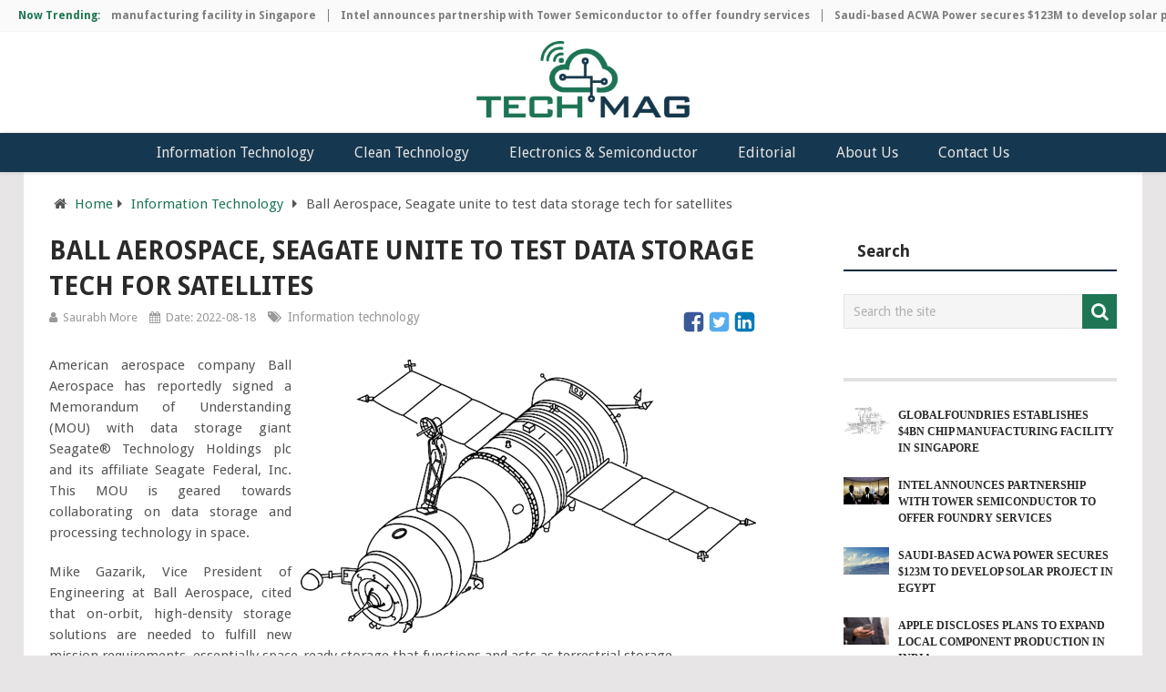

--- FILE ---
content_type: text/html; charset=UTF-8
request_url: https://www.technologymagazine.org/ball-aerospace-seagate-unite-to-test-data-storage-tech-for-satellites/
body_size: 10629
content:
<!DOCTYPE html> 
<html lang="en-US"  xmlns="http://www.w3.org/1999/xhtml">
	<head itemscope itemtype="http://schema.org/WebSite">
		<meta charset="utf-8">   
		<link rel="profile" href="https://gmpg.org/xfn/11" />
		<link rel="icon" href="https://www.technologymagazine.org/assets/images/favicon.png" type="image/x-icon" />
		<meta name="viewport" content="width=device-width, initial-scale=1">
		<meta name="apple-mobile-web-app-capable" content="yes">
		<meta name="apple-mobile-web-app-status-bar-style" content="black">
		<meta itemprop="name" content="TechnologyMagazine.org" />
		<meta itemprop="url" content="https://www.technologymagazine.org/" />
		<link rel="canonical" href="https://www.technologymagazine.org/ball-aerospace-seagate-unite-to-test-data-storage-tech-for-satellites/" />
		<title>Ball Aerospace, Seagate unite to test data storage tech for satellites </title>
		<meta name="description" content="American aerospace company Ball Aerospace has reportedly signed a Memorandum of Understanding (MOU) with data storage giant Seagate® Technology Holdings plc and its affiliate Seagate Federal, Inc. This MOU is geared towards collaborating on data storage and processing technology in space.">
			
		<meta name="news-keywords" content="Ball, Aerospace,, Seagate, unite, test, data, storage, tech, satellites">
				<meta name="google-site-verification" content="APVAJfRRiOezDoxK0omCyC_fpoptSLHeKfazIFQsPxs" />
<meta name="robots" content="index, follow">
       
		<!-- og tags starts here--> 
		<meta itemprop="creator accountablePerson" content="Saurabh More" />
		<meta property="og:image" content="https://www.technologymagazine.org/img/information-technology/ball-aerospace-seagate-unite-to-test-data-storage-tech-for-satellites.png" />
		<meta property="og:image:width" content="800" />
		<meta property="og:image:height" content="800" />
		<link rel="amphtml" href="https://www.technologymagazine.org/ball-aerospace-seagate-unite-to-test-data-storage-tech-for-satellites/amp">
		<meta property="og:locale" content="en_US" />
		<meta property="og:type" content="article" />
		<meta property="og:title" content="Ball Aerospace, Seagate unite to test data storage tech for satellites " />
		<meta property="og:description" content="American aerospace company Ball Aerospace has reportedly signed a Memorandum of Understanding (MOU) with data storage giant Seagate® Technology Holdings plc and its affiliate Seagate Federal, Inc. This MOU is geared towards collaborating on data storage and processing technology" />
		<meta property="og:url" content="https://www.technologymagazine.org/ball-aerospace-seagate-unite-to-test-data-storage-tech-for-satellites/" />
		<meta property="og:site_name" content="TechnologyMagazine.org" />
		<meta property="article:tag" content="ball-aerospace-seagate-unite-to-test-data-storage-tech-for-satellites" />
		<meta property="article:section" content="news" />
		<meta property="article:published_time" content="2022-08-18 21:49:24" />
		<meta property="article:modified_time" content="2022-08-18 21:49:24" />
		<meta property="og:updated_time" content="2022-08-18 21:49:24" />
		<meta name="original-source" content="https://www.technologymagazine.org/ball-aerospace-seagate-unite-to-test-data-storage-tech-for-satellites/" />
		<meta name="twitter:image:src" content="https://www.technologymagazine.org/img/information-technology/ball-aerospace-seagate-unite-to-test-data-storage-tech-for-satellites.png" />
  		<link rel="shortcut icon" href="https://www.technologymagazine.org/assets/images/favicon.png">
		<meta name="twitter:card" content="summary" />
		<meta name="twitter:url" content="https://www.technologymagazine.org/ball-aerospace-seagate-unite-to-test-data-storage-tech-for-satellites/" />
		<meta name="twitter:title" content="Ball Aerospace, Seagate unite to test data storage tech for satellites "/>
		<meta name="twitter:description" content="American aerospace company Ball Aerospace has reportedly signed a Memorandum of Understanding (MOU) with data storage giant Seagate® Technology Holdings plc and its affiliate Seagate Federal, Inc. This MOU is geared towards collaborating on data storage and processing technology in space." />
<script type="applijewelleryion/x-javascript"> addEventListener("load", function() { setTimeout(hideURLbar, 0); }, false); function hideURLbar(){ window.scrollTo(0,1); } </script>
  <link rel='dns-prefetch' href='//html5shim.googlecode.com' />
		<style type="text/css">img.wp-smiley,
		img.emoji {display:inline !important;border:none !important;box-shadow:none !important;height:1em !important;width:1em !important;margin:0 .07em !important;vertical-align:-0.1em !important;background:none !important;padding:0 !important;}</style>
		<link rel='stylesheet' id='contact-form-7-css'  href="https://www.technologymagazine.org/assets/css/styles.css" type='text/css' media='all' />
		<link rel='stylesheet' id='pointpro-stylesheet-css'  href="https://www.technologymagazine.org/assets/css/style.css" type='text/css' media='all' />
		<style id='pointpro-stylesheet-inline-css' type='text/css'>body {background-color:#E7E5E6;}
        .pace .pace-progress, #mobile-menu-wrapper ul li a:hover, .ball-pulse > div { background: #1e7655; }
        a, a:hover, .copyrights a, .single_post a, .textwidget a, .pnavigation2 a, #sidebar a:hover, .copyrights a:hover, #site-footer .widget li a:hover, .related-posts a:hover, .reply a, .title a:hover, .post-info a:hover, .comm, #tabber .inside li a:hover, .readMore a:hover, .fn a, .latestPost .title a:hover, #site-footer .footer-navigation a:hover, #secondary-navigation ul ul li:hover > a, .project-item:hover .project-title, .trending-articles li a:hover { color:#1e7655; }    
        a#pull, #commentform input#submit, .contact-form #mtscontact_submit, #move-to-top:hover, #searchform .fa-search, .pagination a, li.page-numbers, .page-numbers.dots, #tabber ul.tabs li a.selected, .tagcloud a:hover, .latestPost-review-wrapper, .latestPost .review-type-circle.wp-review-show-total, .tagcloud a, .widget .owl-prev:hover, .widget .owl-next:hover, .widget .review-total-only, .widget .tab-content .review-type-star.review-total-only, .widget .wpt_widget_content #tags-tab-content ul li a, .feature-icon, .btn-archive-link.project-categories .btn.active, .btn-archive-link.project-categories a:hover, #wpmm-megamenu .review-total-only, #load-posts a, a.header-button, #features .feature-icon, #team .social-list a, .thecategory, .woocommerce a.button, .woocommerce-page a.button, .woocommerce button.button, .woocommerce-page button.button, .woocommerce input.button, .woocommerce-page input.button, .woocommerce #respond input#submit, .woocommerce-page #respond input#submit, .woocommerce #content input.button, .woocommerce-page #content input.button, .woocommerce nav.woocommerce-pagination ul li a, .woocommerce-page nav.woocommerce-pagination ul li a, .woocommerce #content nav.woocommerce-pagination ul li a, .woocommerce-page #content nav.woocommerce-pagination ul li a, .woocommerce .bypostauthor:after, #searchsubmit, .woocommerce nav.woocommerce-pagination ul li a:focus, .woocommerce-page nav.woocommerce-pagination ul li a:focus, .woocommerce #content nav.woocommerce-pagination ul li a:focus, .woocommerce-page #content nav.woocommerce-pagination ul li a:focus, .woocommerce nav.woocommerce-pagination ul li .page-numbers.dots, .woocommerce a.button, .woocommerce-page a.button, .woocommerce button.button, .woocommerce-page button.button, .woocommerce input.button, .woocommerce-page input.button, .woocommerce #respond input#submit, .woocommerce-page #respond input#submit, .woocommerce #content input.button, .woocommerce-page #content input.button, .woocommerce #respond input#submit.alt, .woocommerce a.button.alt, .woocommerce button.button.alt, .woocommerce input.button.alt, .woocommerce-product-search input[type='submit']{ background-color:#1e7655;color: #fff!important;}
        .copyrights .toplink:hover {border-color:#1e7655;}.shareit { top: 282px; left: auto;/* margin: 0 0 0 -123px; width: 90px; position: fixed;*/ padding: 5px; border:none; border-right: 0;}.share-item {margin: 2px;}.bypostauthor>div .fn:after { content: "Author";   position:relative; padding:3px 7px; font-size: 12px; margin-left: 4px; font-weight: normal; border-radius:3px;background:#242424;color:#FFF;}      </style>
		<link rel='stylesheet' id='fontawesome-css'  href='https://stackpath.bootstrapcdn.com/font-awesome/4.7.0/css/font-awesome.min.css' type='text/css' media='all' />
		<link rel='stylesheet' id='responsive-css'  href="https://www.technologymagazine.org/assets/css/responsive.css" type='text/css' media='all' />
		<script type='text/javascript' src="https://www.technologymagazine.org/assets/js/jquery.js"></script>
		<script type='text/javascript' src="https://www.technologymagazine.org/assets/js/jquery-migrate.min.js"></script>
		<script type='text/javascript'>var mts_customscript = {"responsive":"1","nav_menu":"both"};</script>
		<script type='text/javascript' async="async" src="https://www.technologymagazine.org/assets/js/customscript.js"></script>
		<link href="//fonts.googleapis.com/css?family=Droid+Sans:700|Droid+Sans:normal&amp;subset=latin" rel="stylesheet" type="text/css">
		<style type="text/css">.menu li, .menu li a { font-family: 'Droid Sans'; font-weight: 700; font-size: 16px; color: #2a2a2a;text-transform: uppercase; }.latestPost .title a { font-family: 'Droid Sans'; font-weight: 700; font-size: 18px; color: #2a2a2a; }.single-title { font-family: 'Droid Sans'; font-weight: 700; font-size: 28px; color: #2a2a2a;text-transform: uppercase; }body { font-family: 'Droid Sans'; font-weight: normal; font-size: 15px; color: #555555; }.widget h3 { font-family: 'Droid Sans'; font-weight: 700; font-size: 20px; color: #2a2a2a; }#sidebar .widget { font-family: 'Droid Sans'; font-weight: normal; font-size: 14px; color: #444444; }.footer-widgets { font-family: 'Droid Sans'; font-weight: normal; font-size: 14px; color: #444444; }h1 { font-family: 'Droid Sans'; font-weight: 700; font-size: 28px; color: #2a2a2a; }h2 { font-family: 'Droid Sans'; font-weight: 700; font-size: 24px; color: #2a2a2a; }h3 { font-family: 'Droid Sans'; font-weight: 700; font-size: 22px; color: #2a2a2a; }h4 { font-family: 'Droid Sans'; font-weight: 700; font-size: 20px; color: #2a2a2a; }h5 { font-family: 'Droid Sans'; font-weight: 700; font-size: 18px; color: #2a2a2a; }h6 { font-family: 'Droid Sans'; font-weight: 700; font-size: 16px; color: #2a2a2a; }</style>

		<script async src="https://www.googletagmanager.com/gtag/js?id=UA-121891797-1"></script>
		<script>
			window.dataLayer = window.dataLayer || [];
			function gtag(){dataLayer.push(arguments);}
			gtag('js', new Date());
			gtag('config', 'UA-121891797-1');
		</script>
	</head>
	<body id="blog" class="post-template-default single single-post postid-126248 single-format-standard main">       
		<div class="main-container" style="max-width: 100% !important;background:#f5f5f5;">
			<div class="trending-articles">
				<div class="firstlink">Now Trending:</div>
				<ul>
										
						<li class="trendingPost ">
							<a href="https://www.technologymagazine.org/globalfoundries-establishes-4bn-chip-manufacturing-facility-in-singapore/" title="GlobalFoundries establishes $4Bn chip manufacturing facility in Singapore" rel="bookmark">GlobalFoundries establishes $4Bn chip manufacturing facility in Singapore</a>
						</li>                   
						        
										
						<li class="trendingPost ">
							<a href="https://www.technologymagazine.org/intel-announces-partnership-with-tower-semiconductor-to-offer-foundry-services/" title="Intel announces partnership with Tower Semiconductor to offer foundry services" rel="bookmark">Intel announces partnership with Tower Semiconductor to offer foundry services</a>
						</li>                   
						        
										
						<li class="trendingPost ">
							<a href="https://www.technologymagazine.org/saudi-based-acwa-power-secures-123m-to-develop-solar-project-in-egypt/" title="Saudi-based ACWA Power secures $123M to develop solar project in Egypt" rel="bookmark">Saudi-based ACWA Power secures $123M to develop solar project in Egypt</a>
						</li>                   
						        
										
						<li class="trendingPost ">
							<a href="https://www.technologymagazine.org/apple-discloses-plans-to-expand-local-component-production-in-india/" title="Apple discloses plans to expand local component production in India" rel="bookmark">Apple discloses plans to expand local component production in India</a>
						</li>                   
						        
										
						<li class="trendingPost ">
							<a href="https://www.technologymagazine.org/snapchat-expands-further-into-generative-ai-with-ai-tool-dreams/" title="Snapchat expands further into generative AI with AI tool 'Dreams’" rel="bookmark">Snapchat expands further into generative AI with AI tool 'Dreams’</a>
						</li>                   
						        
										
						<li class="trendingPost ">
							<a href="https://www.technologymagazine.org/rochester-electronics-announces-partnership-with-skyhigh-memory-ltd/" title="Rochester Electronics announces partnership with SkyHigh Memory Ltd." rel="bookmark">Rochester Electronics announces partnership with SkyHigh Memory Ltd.</a>
						</li>                   
						        
						                  
					                
				</ul>
			</div>
			<style>ul.menu{text-align: center;}</style>
			<header id="site-header" role="banner">
				<div class="container">
					<div id="header" style="text-align:center;">
						<a href="https://www.technologymagazine.org/"><img style="width:19%;margin:10px 0;" src="https://www.technologymagazine.org/assets/images/Technology-magazine-logo.png" alt="TechnologyMagazine.org"></a>
					</div>
				</div>
			</header>
					
			<header id="site-header" role="banner" style="background:#15374f;">
				<div id="secondary-navigation" role="navigation">
					<a href="#" id="pull" class="toggle-mobile-menu">Menu</a>
					<nav class="navigation clearfix mobile-menu-wrapper">
						<ul id="menu-home" class="menu clearfix">
							               
           <li><a href="https://www.technologymagazine.org/category/information-technology/">Information Technology</a></li>       
                            
           <li><a href="https://www.technologymagazine.org/category/clean-technology/">Clean Technology
</a></li>       
                            
           <li><a href="https://www.technologymagazine.org/category/electronics-and-semiconductor/">Electronics & Semiconductor</a></li>       
                            
           <li><a href="https://www.technologymagazine.org/category/editorial/">Editorial</a></li>       
                        
							<li><a href="https://www.technologymagazine.org/about-us/">About Us</a></li>
			    <li><a href="https://www.technologymagazine.org/contact-us/">Contact Us</a></li>
						</ul>																	
					</nav>
				</div>		
			</header>
						
		</div><style>
.post-single-content img{float:none;}
article ol{margin-top:0;margin-bottom:0;}article ol,article ul,article p:after{line-height: 8px;}article ol li, article ul li{line-height: 20px;}
.featured-thumbnail4 img {
    width: 50%;
    margin-left: 10px;
    margin-right: 0;
    float: right;
}
.thecontent p {
    text-align: justify;
}
.post-info .shareit {
    float: right;
    width: auto;
    margin-top: -8px;
}
.shareit {
    top: 282px;
    left: auto;
    padding: 5px;
    border: none;
    border-right: 0;
}
.shareit {
    padding: 12px 0 7px;
    clear: both;
    border: none;
    z-index: 1;
    float: left;
    width: 100%;
}pre{word-break: normal;text-align: justify;display: block;margin: 0;line-height: 20px;word-wrap: break-word;white-space: pre-wrap;-webkit-border-radius: 4px;overflow: visible;background: transparent;padding:0;border:none;font-family:'Droid Sans'}pre:before{content:'';}
</style>
	

<script type="application/ld+json">
{
  "@context": "http://schema.org",
  "@type": "BlogPosting",
  "mainEntityOfPage": {
      "@type": "WebPage",
      "@id": "https://www.technologymagazine.org/ball-aerospace-seagate-unite-to-test-data-storage-tech-for-satellites"
  },
  "headline": "Ball Aerospace, Seagate unite to test data storage tech for satellites",
  "image": {
    "@type": "ImageObject",
    "url": "https://www.technologymagazine.org/img/information-technology/ball-aerospace-seagate-unite-to-test-data-storage-tech-for-satellites.png",
    "height": 300,
    "width": 500  },
  "datePublished": "2022-08-18 21:49:24",
  "dateModified": "2022-08-18 21:49:24",
  "author": {
    "@type": "Person",
    "name": "Saurabh More"
  },
   "publisher": {
    "@type": "Organization",
    "name": "TechnologyMagazine.org",
    "logo": {
      "@type": "ImageObject",
      "url": "https://www.technologymagazine.org/assets/images/Technology-magazine-logo.png",
      "width": 200,
      "height": 60
    }
  },
  "description": "American aerospace company Ball Aerospace has reportedly signed a Memorandum of Understanding (MOU) with data storage giant Seagate&reg; Technology Holdings plc"
}
</script> 

<script type="application/ld+json">{
"@context": "http://schema.org",
"@type": "BreadcrumbList",
"itemListElement": [
{
"@type": "ListItem",
"position": 1,
"item": {
"@type": "WebPage",
"@id": "https://www.technologymagazine.org/",
"name": "Home"
}
},
{
"@type": "ListItem",
"position": 2,
"item": {
"@type": "WebPage",
"@id": "https://www.technologymagazine.org/category/information-technology",
"name": "Information Technology"
}
},
{
"@type": "ListItem",
"position": 3,
"item": {
"@type": "WebPage",
"@id": "https://www.technologymagazine.org/ball-aerospace-seagate-unite-to-test-data-storage-tech-for-satellites",
"name": "Ball Aerospace, Seagate unite to test data storage tech for satellites"
}
}]
}</script>
<div id="page" class="single">
		
	<!--<article class="article">-->
		<div id="content_box">
							<div id="post-128058" class="g post post-128058 type-post status-publish format-standard has-post-thumbnail hentry category-clean-technology category-information-technology tag-galactooligosaccharidesgos-market tag-galactooligosaccharidesgos-market-forecast tag-galactooligosaccharidesgos-market-growth-trend tag-galactooligosaccharidesgos-market-share tag-galactooligosaccharidesgos-market-size-analysis tag-galactooligosaccharidesgos-market-statistics has_thumb">
						
											<div class="breadcrumb"><div><i class="fa fa-home"></i></div> <div class="root"><a href="https://www.technologymagazine.org/">Home</a></div><div><i class="fa fa-caret-right"></i></div><div><a href="https://www.technologymagazine.org/category/information-technology">Information Technology</a></div><div><i class="fa fa-caret-right"></i></div><div><span>Ball Aerospace, Seagate unite to test data storage tech for satellites</span></div></div>
																		<div class="single_post">
									<article class="article"><header>
										<h1 class="title single-title entry-title">Ball Aerospace, Seagate unite to test data storage tech for satellites</h1>
													<div class="post-info">
                                <span class="theauthor"><i class="fa fa-user"></i> <span><a href="https://www.technologymagazine.org/author/saurabhmore/" title="Posts by Saurabh More" rel="author" class="author-btn">Saurabh More</a></span></span>
                            <span class="thetime date updated"><i class="fa fa-calendar"></i> <span>Date: 2022-08-18</span></span>
                             <span class="thecategory"><i class="fa fa-tags"></i> <a href="https://www.technologymagazine.org/category/information-technology" title="View all posts in Headlines">Information technology</a></a></span> 
                              
            <div class="shareit floating">
			<a target="_blank" href="https://www.facebook.com/sharer/sharer.php?u=https%3A%2F%2Fwww.technologymagazine.org%2Fball-aerospace-seagate-unite-to-test-data-storage-tech-for-satellites" >
    <svg width="25" height="25" viewBox="0 0 1792 1792" xmlns="http://www.w3.org/2000/svg"><path style="fill:#3B5998;" d="M1376 128q119 0 203.5 84.5t84.5 203.5v960q0 119-84.5 203.5t-203.5 84.5h-188v-595h199l30-232h-229v-148q0-56 23.5-84t91.5-28l122-1v-207q-63-9-178-9-136 0-217.5 80t-81.5 226v171h-200v232h200v595h-532q-119 0-203.5-84.5t-84.5-203.5v-960q0-119 84.5-203.5t203.5-84.5h960z" fill="#fff"></path></svg>
</a>
<a target="_blank" href="https://twitter.com/intent/tweet?original_referer=https%3A%2F%2Fwww.technologymagazine.org%2Fball-aerospace-seagate-unite-to-test-data-storage-tech-for-satellites&ref_src=twsrc%5Etfw&text=Ball+Aerospace%2C+Seagate+unite+to+test+data+storage+tech+for+satellites&tw_p=tweetbutton&url=https%3A%2F%2Fwww.technologymagazine.org%2Fball-aerospace-seagate-unite-to-test-data-storage-tech-for-satellites">
<svg width="25" height="25" viewBox="0 0 1792 1792" xmlns="http://www.w3.org/2000/svg"><path style="fill:#55ACEE;" d="M1408 610q-56 25-121 34 68-40 93-117-65 38-134 51-61-66-153-66-87 0-148.5 61.5t-61.5 148.5q0 29 5 48-129-7-242-65t-192-155q-29 50-29 106 0 114 91 175-47-1-100-26v2q0 75 50 133.5t123 72.5q-29 8-51 8-13 0-39-4 21 63 74.5 104t121.5 42q-116 90-261 90-26 0-50-3 148 94 322 94 112 0 210-35.5t168-95 120.5-137 75-162 24.5-168.5q0-18-1-27 63-45 105-109zm256-194v960q0 119-84.5 203.5t-203.5 84.5h-960q-119 0-203.5-84.5t-84.5-203.5v-960q0-119 84.5-203.5t203.5-84.5h960q119 0 203.5 84.5t84.5 203.5z" fill="#fff"></path></svg>
</a>

<a target="_blank" href="https://www.linkedin.com/shareArticle?mini=true&url=https%3A%2F%2Fwww.technologymagazine.org%2Fball-aerospace-seagate-unite-to-test-data-storage-tech-for-satellites" >
<svg width="25" height="25" viewBox="0 0 1792 1792" xmlns="http://www.w3.org/2000/svg"><path style="fill:#007AB9;" d="M365 1414h231v-694h-231v694zm246-908q-1-52-36-86t-93-34-94.5 34-36.5 86q0 51 35.5 85.5t92.5 34.5h1q59 0 95-34.5t36-85.5zm585 908h231v-398q0-154-73-233t-193-79q-136 0-209 117h2v-101h-231q3 66 0 694h231v-388q0-38 7-56 15-35 45-59.5t74-24.5q116 0 116 157v371zm468-998v960q0 119-84.5 203.5t-203.5 84.5h-960q-119 0-203.5-84.5t-84.5-203.5v-960q0-119 84.5-203.5t203.5-84.5h960q119 0 203.5 84.5t84.5 203.5z" fill="#fff"></path></svg>
</a>
                        </div>
      
                    			</div>
											</header>
					<div class="post-single-content box mark-links entry-content">
						<div class="thecontent">
                           <div class="featured-thumbnail4">
	<img src="https://www.technologymagazine.org/img/information-technology/ball-aerospace-seagate-unite-to-test-data-storage-tech-for-satellites.png" style="width:500px" class="img-responsive" alt="Ball Aerospace, Seagate unite to test data storage tech for satellites"/>
       											</div>
											
											
											<p style="text-align: justify;">American aerospace company Ball Aerospace has reportedly signed a Memorandum of Understanding (MOU) with data storage giant Seagate&reg; Technology Holdings plc and its affiliate Seagate Federal, Inc. This MOU is geared towards collaborating on data storage and processing technology in space.</p>

<p style="text-align: justify;">Mike Gazarik, Vice President of Engineering at Ball Aerospace, cited that on-orbit, high-density storage solutions are needed to fulfill new mission requirements, essentially space-ready storage that functions and acts as terrestrial storage.</p>

<p style="text-align: justify;">For that, the firm decided on collaborating for a proof-of-concept solution by leveraging its expertise in designing and creating space systems and Seagate&rsquo;s extensive expertise in data storage.</p>

<p style="text-align: justify;">Under this collaboration, lab and on-orbit demonstrations are planned to test the data storage concept, which would include technology developed by Seagate to support the testing of space memory built on payload developed by Ball Aerospace.</p>

<p style="text-align: justify;">Ed Gage, VP of Seagate Research, said that the firm is looking forward to the collaboration and testing of its storage concept for Low-Earth Orbit satellites.</p>

<p style="text-align: justify;">Gage stated that the company considers space to be the next market for data growth, supported by high-capacity, secure, and low-cost storage devices. As an industry leader with over 40 years of expertise, it can solve varied challenges of space systems that store huge amounts of data.</p>

<p style="text-align: justify;">Seagate develops the datasphere, which helps maximize the potential of creating precision-engineered mass-data storage and management solutions while focusing on sustainable partnerships.</p>

<p style="text-align: justify;">Jon Trantham, Principal Technologist at Seagate, has cited that, through this collaboration, the company is targeting to harden portions of design cost-effectively to design more reliable data storage products for aerospace applications.</p>

<p style="text-align: justify;">Mike Moritzkat, CEO of Seagate Government Solutions, has commented that the space industry is undergoing major changes amid an increasing number of satellites and decreasing launch costs.</p>

<p style="text-align: justify;">He further stated that high-efficient storage will boost the advancement of the Low-Earth Orbit space infrastructure. Notably, Seagate&rsquo;s recent collaboration with Ball Aerospace will address the growing need for space-based storage.</p>

<p style="text-align: justify;">Source credit: <a rel="nofollow" href="http://parabolicarc.com/2022/08/17/ball-aerospace-and-seagate-to-collaborate-on-data-storage-in-space/">http://parabolicarc.com/2022/08/17/ball-aerospace-and-seagate-to-collaborate-on-data-storage-in-space/</a></p><p>&nbsp;</p>
										</div>
																				 
										            
            <div class="shareit floating">
                          <a target="_blank" href="https://www.facebook.com/sharer/sharer.php?u=https%3A%2F%2Fwww.technologymagazine.org%2Fball-aerospace-seagate-unite-to-test-data-storage-tech-for-satellites" >
    <svg width="25" height="25" viewBox="0 0 1792 1792" xmlns="http://www.w3.org/2000/svg"><path style="fill:#3B5998;" d="M1376 128q119 0 203.5 84.5t84.5 203.5v960q0 119-84.5 203.5t-203.5 84.5h-188v-595h199l30-232h-229v-148q0-56 23.5-84t91.5-28l122-1v-207q-63-9-178-9-136 0-217.5 80t-81.5 226v171h-200v232h200v595h-532q-119 0-203.5-84.5t-84.5-203.5v-960q0-119 84.5-203.5t203.5-84.5h960z" fill="#fff"></path></svg>
</a>
<a target="_blank" href="https://twitter.com/intent/tweet?original_referer=https%3A%2F%2Fwww.technologymagazine.org%2Fball-aerospace-seagate-unite-to-test-data-storage-tech-for-satellites&ref_src=twsrc%5Etfw&text=Ball+Aerospace%2C+Seagate+unite+to+test+data+storage+tech+for+satellites&tw_p=tweetbutton&url=https%3A%2F%2Fwww.technologymagazine.org%2Fball-aerospace-seagate-unite-to-test-data-storage-tech-for-satellites">
<svg width="25" height="25" viewBox="0 0 1792 1792" xmlns="http://www.w3.org/2000/svg"><path style="fill:#55ACEE;" d="M1408 610q-56 25-121 34 68-40 93-117-65 38-134 51-61-66-153-66-87 0-148.5 61.5t-61.5 148.5q0 29 5 48-129-7-242-65t-192-155q-29 50-29 106 0 114 91 175-47-1-100-26v2q0 75 50 133.5t123 72.5q-29 8-51 8-13 0-39-4 21 63 74.5 104t121.5 42q-116 90-261 90-26 0-50-3 148 94 322 94 112 0 210-35.5t168-95 120.5-137 75-162 24.5-168.5q0-18-1-27 63-45 105-109zm256-194v960q0 119-84.5 203.5t-203.5 84.5h-960q-119 0-203.5-84.5t-84.5-203.5v-960q0-119 84.5-203.5t203.5-84.5h960q119 0 203.5 84.5t84.5 203.5z" fill="#fff"></path></svg>
</a>

<a target="_blank" href="https://www.linkedin.com/shareArticle?mini=true&url=https%3A%2F%2Fwww.technologymagazine.org%2Fball-aerospace-seagate-unite-to-test-data-storage-tech-for-satellites" >
<svg width="25" height="25" viewBox="0 0 1792 1792" xmlns="http://www.w3.org/2000/svg"><path style="fill:#007AB9;" d="M365 1414h231v-694h-231v694zm246-908q-1-52-36-86t-93-34-94.5 34-36.5 86q0 51 35.5 85.5t92.5 34.5h1q59 0 95-34.5t36-85.5zm585 908h231v-398q0-154-73-233t-193-79q-136 0-209 117h2v-101h-231q3 66 0 694h231v-388q0-38 7-56 15-35 45-59.5t74-24.5q116 0 116 157v371zm468-998v960q0 119-84.5 203.5t-203.5 84.5h-960q-119 0-203.5-84.5t-84.5-203.5v-960q0-119 84.5-203.5t203.5-84.5h960q119 0 203.5 84.5t84.5 203.5z" fill="#fff"></path></svg>
</a>   
                
                        </div>
            <!-- end Share Buttons -->
        									</div><!--.post-single-content-->
									</article>
									<aside id="sidebar" class="sidebar c-4-12" role="complementary">
<h3 class="featured-category-title">Search</h3>
	<div id="search-3" class="widget widget_search"><form id="searchform" class="search-form" action="https://www.technologymagazine.org/search" method="GET">
	<fieldset>
	
		<input type="text" name="q" id="s" value="" placeholder="Search the site">
		<button id="search-image" class="sbutton" type="submit" value="">
		
    		<i class="fa fa-search"></i>
		</button>
	</fieldset>
</form></div><div id="text-5" class="widget widget_text"><div class="textwidget"></div>
		</div><style>.carousel .excerpt {float:none;max-width:100%;margin-right:0;width:100%;}.featured-thumbnail img{margin-top:0 !important}</style>
    		<div id="page" style="padding:0;margin:0;max-width:100%;">
                                    <div class="carousel">
                        <h3 class="frontTitle"><div class="latest"></div></h3>
                                                                                        <div class="excerpt">
                                    <a href="https://www.technologymagazine.org/globalfoundries-establishes-4bn-chip-manufacturing-facility-in-singapore/" title="GlobalFoundries establishes $4Bn chip manufacturing facility in Singapore" id="footer-thumbnail">
                                        <div class="featured-thumbnail" style="float:left;width:50px;margin-right:10px;"> <div class="hover"><span class="icon-link"><i class="fa fa-search"></i></span></div>
									
											<img  width="300" height="200" src="https://www.technologymagazine.org/img/electronics-and-semiconductor/globalfoundries-establishes-4bn-chip-manufacturing-facility-in-singapore.png" class="attachment-pointpro-carousel size-pointpro-carousel wp-post-image" alt="GlobalFoundries establishes $4Bn chip manufacturing facility in Singapore">
										
										</div>            <p class="footer-title" style="display: grid;">
                                            <span style="margin-top:0" class="featured-title">GlobalFoundries establishes $4Bn chip manufacturing facility in Singapore</span>
                                        </p>
                                    </a>
										                                                        <div class="excerpt">
                                    <a href="https://www.technologymagazine.org/intel-announces-partnership-with-tower-semiconductor-to-offer-foundry-services/" title="Intel announces partnership with Tower Semiconductor to offer foundry services" id="footer-thumbnail">
                                        <div class="featured-thumbnail" style="float:left;width:50px;margin-right:10px;"> <div class="hover"><span class="icon-link"><i class="fa fa-search"></i></span></div>
									
											<img  width="300" height="200" src="https://www.technologymagazine.org/img/electronics-and-semiconductor/intel-announces-partnership-with-tower-semiconductor-to-offer-foundry-services.jpg" class="attachment-pointpro-carousel size-pointpro-carousel wp-post-image" alt="Intel announces partnership with Tower Semiconductor to offer foundry services">
										
										</div>            <p class="footer-title" style="display: grid;">
                                            <span style="margin-top:0" class="featured-title">Intel announces partnership with Tower Semiconductor to offer foundry services</span>
                                        </p>
                                    </a>
										                                                        <div class="excerpt">
                                    <a href="https://www.technologymagazine.org/saudi-based-acwa-power-secures-123m-to-develop-solar-project-in-egypt/" title="Saudi-based ACWA Power secures $123M to develop solar project in Egypt" id="footer-thumbnail">
                                        <div class="featured-thumbnail" style="float:left;width:50px;margin-right:10px;"> <div class="hover"><span class="icon-link"><i class="fa fa-search"></i></span></div>
									
											<img  width="300" height="200" src="https://www.technologymagazine.org/img/clean-technology/saudi-based-acwa-power-secures-123m-to-develop-solar-project-in-egypt.jpg" class="attachment-pointpro-carousel size-pointpro-carousel wp-post-image" alt="Saudi-based ACWA Power secures $123M to develop solar project in Egypt">
										
										</div>            <p class="footer-title" style="display: grid;">
                                            <span style="margin-top:0" class="featured-title">Saudi-based ACWA Power secures $123M to develop solar project in Egypt</span>
                                        </p>
                                    </a>
										                                                        <div class="excerpt">
                                    <a href="https://www.technologymagazine.org/apple-discloses-plans-to-expand-local-component-production-in-india/" title="Apple discloses plans to expand local component production in India" id="footer-thumbnail">
                                        <div class="featured-thumbnail" style="float:left;width:50px;margin-right:10px;"> <div class="hover"><span class="icon-link"><i class="fa fa-search"></i></span></div>
									
											<img  width="300" height="200" src="https://www.technologymagazine.org/img/electronics-and-semiconductor/apple-discloses-plans-to-expand-local-component-production-in-india.jpg" class="attachment-pointpro-carousel size-pointpro-carousel wp-post-image" alt="Apple discloses plans to expand local component production in India">
										
										</div>            <p class="footer-title" style="display: grid;">
                                            <span style="margin-top:0" class="featured-title">Apple discloses plans to expand local component production in India</span>
                                        </p>
                                    </a>
										                                                        <div class="excerpt">
                                    <a href="https://www.technologymagazine.org/snapchat-expands-further-into-generative-ai-with-ai-tool-dreams/" title="Snapchat expands further into generative AI with AI tool 'Dreams’" id="footer-thumbnail">
                                        <div class="featured-thumbnail" style="float:left;width:50px;margin-right:10px;"> <div class="hover"><span class="icon-link"><i class="fa fa-search"></i></span></div>
									
											<img  width="300" height="200" src="https://www.technologymagazine.org/img/information-technology/snapchat-expands-further-into-generative-ai-with-ai-tool-dreams.jpg" class="attachment-pointpro-carousel size-pointpro-carousel wp-post-image" alt="Snapchat expands further into generative AI with AI tool 'Dreams’">
										
										</div>            <p class="footer-title" style="display: grid;">
                                            <span style="margin-top:0" class="featured-title">Snapchat expands further into generative AI with AI tool 'Dreams’</span>
                                        </p>
                                    </a>
										                                                        <div class="excerpt">
                                    <a href="https://www.technologymagazine.org/rochester-electronics-announces-partnership-with-skyhigh-memory-ltd/" title="Rochester Electronics announces partnership with SkyHigh Memory Ltd." id="footer-thumbnail">
                                        <div class="featured-thumbnail" style="float:left;width:50px;margin-right:10px;"> <div class="hover"><span class="icon-link"><i class="fa fa-search"></i></span></div>
									
											<img  width="300" height="200" src="https://www.technologymagazine.org/img/electronics-and-semiconductor/rochester-electronics-announces-partnership-with-skyhigh-memory-ltd.jpg" class="attachment-pointpro-carousel size-pointpro-carousel wp-post-image" alt="Rochester Electronics announces partnership with SkyHigh Memory Ltd.">
										
										</div>            <p class="footer-title" style="display: grid;">
                                            <span style="margin-top:0" class="featured-title">Rochester Electronics announces partnership with SkyHigh Memory Ltd.</span>
                                        </p>
                                    </a>
											   
                                </div><!--.post excerpt-->                
                    </div>
                    		</div><!--#page-->
        
</aside>
	<div style="clear:both"></div>
								</div>
								
							<div class="postauthor">
									<h4>About The Author</h4>
									<div class="author-wrap">
										<img src="https://www.technologymagazine.org/assets/images/author/saurabhmore.png" style="width:130px;" alt="Saurabh More" class="avatar avatar-100 wp-user-avatar wp-user-avatar-100 alignnone photo">                                         
										<h5 class="vcard"><a style="color:#2980b9;text-decoration:underline;" href="https://www.technologymagazine.org/author/saurabhmore/" class="fn">
										Saurabh More</a></h5><a href="https://twitter.com/saurabhmore1994"><svg version="1.1" id="Capa_1" xmlns="http://www.w3.org/2000/svg" xmlns:xlink="http://www.w3.org/1999/xlink" x="0px" y="0px" width="25px" height="25px" viewBox="0 0 112.197 112.197" style="enable-background:new 0 0 112.197 112.197;" xml:space="preserve"><g><circle style="fill:#55ACEE;" cx="56.099" cy="56.098" r="56.098"></circle><g><path style="fill:#F1F2F2;" d="M90.461,40.316c-2.404,1.066-4.99,1.787-7.702,2.109c2.769-1.659,4.894-4.284,5.897-7.417
			c-2.591,1.537-5.462,2.652-8.515,3.253c-2.446-2.605-5.931-4.233-9.79-4.233c-7.404,0-13.409,6.005-13.409,13.409
			c0,1.051,0.119,2.074,0.349,3.056c-11.144-0.559-21.025-5.897-27.639-14.012c-1.154,1.98-1.816,4.285-1.816,6.742
			c0,4.651,2.369,8.757,5.965,11.161c-2.197-0.069-4.266-0.672-6.073-1.679c-0.001,0.057-0.001,0.114-0.001,0.17
			c0,6.497,4.624,11.916,10.757,13.147c-1.124,0.308-2.311,0.471-3.532,0.471c-0.866,0-1.705-0.083-2.523-0.239
			c1.706,5.326,6.657,9.203,12.526,9.312c-4.59,3.597-10.371,5.74-16.655,5.74c-1.08,0-2.15-0.063-3.197-0.188
			c5.931,3.806,12.981,6.025,20.553,6.025c24.664,0,38.152-20.432,38.152-38.153c0-0.581-0.013-1.16-0.039-1.734
			C86.391,45.366,88.664,43.005,90.461,40.316L90.461,40.316z"></path></g></g></svg></a>

<a href="/cdn-cgi/l/email-protection#173774787979727463397662637f7865576372747f79787b78706e7a7670766d7e797239786570"><svg xmlns="http://www.w3.org/2000/svg" xmlns:xlink="http://www.w3.org/1999/xlink" version="1.1" id="Capa_1" x="0px" y="0px" viewBox="0 0 612 612" style="enable-background:new 0 0 612 612;" xml:space="preserve" width="25px" height="25px"><g><g><path d="M306,612c-28.152,0-55.284-3.672-81.396-11.016c-26.112-7.347-50.49-17.646-73.134-30.906    s-43.248-29.172-61.812-47.736c-18.564-18.562-34.476-39.168-47.736-61.812c-13.26-22.646-23.562-47.022-30.906-73.135    C3.672,361.284,0,334.152,0,306s3.672-55.284,11.016-81.396s17.646-50.49,30.906-73.134s29.172-43.248,47.736-61.812    s39.168-34.476,61.812-47.736s47.022-23.562,73.134-30.906S277.848,0,306,0c42.024,0,81.702,8.058,119.034,24.174    s69.768,37.944,97.308,65.484s49.368,59.976,65.484,97.308S612,263.976,612,306c0,28.152-3.672,55.284-11.016,81.396    c-7.347,26.109-17.646,50.487-30.906,73.134c-13.26,22.644-29.172,43.248-47.736,61.812    c-18.562,18.564-39.168,34.479-61.812,47.736c-22.646,13.26-47.022,23.562-73.136,30.906C361.284,608.328,334.152,612,306,612z     M453.492,179.928H163.404c-2.856,0-5.304,0.918-7.344,2.754s-3.06,4.386-3.06,7.65v32.436c0,1.632,0.612,2.448,1.836,2.448    l152.388,86.904l1.227,0.612c0.813,0,1.428-0.204,1.836-0.612l147.492-86.904c0.813-0.408,1.428-0.612,1.836-0.612    c0.405,0,1.02-0.204,1.836-0.612c1.632,0,2.448-0.816,2.448-2.448v-31.212c0-3.264-1.021-5.814-3.063-7.65    S456.348,179.928,453.492,179.928z M245.412,310.284c0.408-0.408,0.612-1.021,0.612-1.836c0-1.227-0.408-1.836-1.224-1.836    l-87.516-50.185c-1.224-0.408-2.244-0.408-3.06,0c-0.816,0-1.224,0.612-1.224,1.836v131.58c0,1.227,0.612,2.04,1.836,2.448h1.224    c0.816,0,1.224-0.204,1.224-0.612L245.412,310.284z M351.9,320.076c-0.408-1.227-1.431-1.428-3.063-0.612l-33.66,19.584    c-4.08,2.448-8.361,2.448-12.852,0l-29.376-16.521c-1.224-0.816-2.244-0.816-3.06,0l-111.996,104.04    c-0.408,0.405-0.612,1.224-0.612,2.445c0,0.408,0.408,1.021,1.224,1.836c2.448,0.816,4.08,1.227,4.896,1.227H450.43    c0.816,0,1.635-0.408,2.448-1.227c0-1.632-0.204-2.649-0.612-3.06L351.9,320.076z M462.06,253.98h-2.445l-83.232,49.572    c-0.813,0-1.224,0.612-1.224,1.836c-0.408,0.408-0.204,1.02,0.609,1.833L459,397.188c0.816,0.816,1.428,1.227,1.836,1.227h1.224    c1.227-1.227,1.839-2.04,1.839-2.448V256.429C463.896,255.612,463.284,254.796,462.06,253.98z" fill="#D80027"></path></g></g></svg></a>
<p style="text-align:justify"><p style="text-align:justify">Saurabh More boasts of a postgraduate degree in electrical engineering, however, his passion for content development led to him to explore a different career path. Currently, he writes articles on industry news, and emerging business trends for Technology Magazine. Saurabh’s knack for combining his passion for writing and his technical expertise into penning down insightful pieces has seen him making contributions to various other portals as well.</p></p><div style="clear:both"></div>
									</div>
								</div>
												</div>
				

					</div>
	
</div><footer id="site-footer" class="clearfix" role="contentinfo">
				<div style="background-color:#013354" class="copyrights">
					<div class="row" id="copyright-note">
						<div class="footer-navigation" style="float:left;">
						 
							<ul id="menu-footer" class="menu">
															<li id="menu-item-26" class="menu-item menu-item-type-post_type menu-item-object-page menu-item-26">
									<a href="https://www.technologymagazine.org/about-us/">About us</a></li>
															<li id="menu-item-26" class="menu-item menu-item-type-post_type menu-item-object-page menu-item-26">
									<a href="https://www.technologymagazine.org/contact-us/">Contact us</a></li>
															<li id="menu-item-26" class="menu-item menu-item-type-post_type menu-item-object-page menu-item-26">
									<a href="https://www.technologymagazine.org/privacy-policy/">Privacy Policy</a></li>
								
							</ul>  
						
						</div>
						<div class="footer-left" style="float:right;margin-top: 12px;">
							<p style="margin-bottom:0px;font-weight:bold;">Physical Address</p>
							1887 WHITNEY MESA DR #4112<br/>
							HENDERSON , NV 89014<br/>
							Mail: <a style="color: #ffffff;" href="/cdn-cgi/l/email-protection#31455452595f5e5d5e56485c5056504b585f541f5e4356"><span class="__cf_email__" data-cfemail="40292e262f00342523282e2f2c2f27392d2127213a292e256e2f3227">[email&#160;protected]</span></a><br>
						</div>
						<div class="footer-left" style="float:right;margin-right: 4%;margin-top: 12px;">
						Connect With Us:
							<a target="_blank" style="margin:0 5px;margin-left:40px;color:#fff" href="https://www.facebook.com/techmag365/">
								<i class="fa fa-facebook" aria-hidden="true"></i>
							</a>
							<a target="_blank" style="margin:0 5px;color:#fff" href="https://twitter.com/TechMag365">
								<i class="fa fa-twitter"></i>
							</a>
							<a target="_blank" style="margin:0 5px;color:#fff" href="https://www.linkedin.com/company/technologymagazine">
								<i class="fa fa-linkedin"></i>
							</a>
						</div>
						<div style="clear:both"></div>
						<div class="footer-left">
							<span class="copyright-left-text" style="color: #fff;">
								<a style="color: #ffffff;" href="https://www.technologymagazine.org/" title="TECHNOLOGYMAGAZINE.ORG">TECHNOLOGYMAGAZINE.ORG</a> COPYRIGHT © 2021.
							</span>  
						</div>
					</div>
				</div> 
			</footer>
		</div>

<script data-cfasync="false" src="/cdn-cgi/scripts/5c5dd728/cloudflare-static/email-decode.min.js"></script><script type='text/javascript'>
/* <![CDATA[ */
var tickeropts = {"rtl_support":"0"};
/* ]]> */
</script>
<script type='text/javascript' async="async" src='https://www.technologymagazine.org/assets/js/jquery.webticker.js'></script>
	<script defer src="https://static.cloudflareinsights.com/beacon.min.js/vcd15cbe7772f49c399c6a5babf22c1241717689176015" integrity="sha512-ZpsOmlRQV6y907TI0dKBHq9Md29nnaEIPlkf84rnaERnq6zvWvPUqr2ft8M1aS28oN72PdrCzSjY4U6VaAw1EQ==" data-cf-beacon='{"version":"2024.11.0","token":"5d904266a982432b9f8870dfaf995e12","r":1,"server_timing":{"name":{"cfCacheStatus":true,"cfEdge":true,"cfExtPri":true,"cfL4":true,"cfOrigin":true,"cfSpeedBrain":true},"location_startswith":null}}' crossorigin="anonymous"></script>
</body>
</html>

--- FILE ---
content_type: application/javascript
request_url: https://www.technologymagazine.org/assets/js/customscript.js
body_size: 1838
content:
jQuery.fn.exists = function(callback) {
  var args = [].slice.call(arguments, 1);
  if (this.length) {
    callback.call(this, args);
  }
  return this;
};

/*----------------------------------------------------
 * Make all anchor links smooth scrolling
 *--------------------------------------------------*/
jQuery(document).ready(function($) {
 // scroll handler
  var scrollToAnchor = function( id, event ) {
    // grab the element to scroll to based on the name
    var elem = $("a[name='"+ id +"']");
    // if that didn't work, look for an element with our ID
    if ( typeof( elem.offset() ) === "undefined" ) {
      elem = $("#"+id);
    }
    // if the destination element exists
    if ( typeof( elem.offset() ) !== "undefined" ) {
      // cancel default event propagation
      event.preventDefault();

      // do the scroll
      // also hide mobile menu
      var scroll_to = elem.offset().top;
      $('html, body').removeClass('mobile-menu-active').animate({
              scrollTop: scroll_to
      }, 600, 'swing', function() { if (scroll_to > 46) window.location.hash = id; } );
    }
  };
  // bind to click event
  $("a").click(function( event ) {
    // only do this if it's an anchor link
    var href = $(this).attr("href");
    if ( href && href.match("#") && href !== '#' ) {
      // scroll to the location
      var parts = href.split('#'),
        url = parts[0],
        target = parts[1];
      if ((!url || url == window.location.href.split('#')[0]) && target)
        scrollToAnchor( target, event );
    }
  });
});

/*----------------------------------------------------
 * Responsive Navigation
 *--------------------------------------------------*/
if (mts_customscript.responsive && mts_customscript.nav_menu != 'none') {
    jQuery(document).ready(function($){
        $('#secondary-navigation').append('<div id="mobile-menu-overlay" />');
        // merge if two menus exist
        if (mts_customscript.nav_menu == 'both' && !$('.navigation.mobile-only').length) {
            $('.navigation').not('.mobile-menu-wrapper').find('.menu').clone().appendTo('.mobile-menu-wrapper').hide();
        }
    
        $('.toggle-mobile-menu').click(function(e) {
            e.preventDefault();
            e.stopPropagation();
            $('body').toggleClass('mobile-menu-active');

            if ( $('body').hasClass('mobile-menu-active') ) {
                if ( $(document).height() > $(window).height() ) {
                    var scrollTop = ( $('html').scrollTop() ) ? $('html').scrollTop() : $('body').scrollTop();
                    $('html').addClass('noscroll').css( 'top', -scrollTop );
                }
                $('#mobile-menu-overlay').fadeIn();
            } else {
                var scrollTop = parseInt( $('html').css('top') );
                $('html').removeClass('noscroll');
                $('html,body').scrollTop( -scrollTop );
                $('#mobile-menu-overlay').fadeOut();
            }
        });
    }).on('click', function(event) {

        var $target = jQuery(event.target);
        if ( ( $target.hasClass("fa") && $target.parent().hasClass("toggle-caret") ) ||  $target.hasClass("toggle-caret") ) {// allow clicking on menu toggles
            return;
        }
        jQuery('body').removeClass('mobile-menu-active');
        jQuery('html').removeClass('noscroll');
        jQuery('#mobile-menu-overlay').fadeOut();
    });
}

/*----------------------------------------------------
 *  Dropdown menu
 * ------------------------------------------------- */
jQuery(document).ready(function($) {
    
    function mtsDropdownMenu() {
        var wWidth = $(window).width();
        if(wWidth > 865) {
            $('.navigation ul.sub-menu, .navigation ul.children').hide();
            var timer;
            var delay = 100;
            $('.navigation li').hover( 
              function() {
                var $this = $(this);
                timer = setTimeout(function() {
                    $this.children('ul.sub-menu, ul.children').slideDown('fast');
                }, delay);
                
              },
              function() {
                $(this).children('ul.sub-menu, ul.children').hide();
                clearTimeout(timer);
              }
            );
        } else {
            $('.navigation li').unbind('hover');
            $('.navigation li.active > ul.sub-menu, .navigation li.active > ul.children').show();
        }
    }

    mtsDropdownMenu();

    $(window).resize(function() {
        mtsDropdownMenu();
    });
});

/*---------------------------------------------------
 *  Vertical menus toggles
 * -------------------------------------------------*/
jQuery(document).ready(function($) {

    $('.widget_nav_menu, .navigation .menu').addClass('toggle-menu');
    $('.toggle-menu ul.sub-menu, .toggle-menu ul.children').addClass('toggle-submenu');
    $('.toggle-menu ul.sub-menu').parent().addClass('toggle-menu-item-parent');

    $('.toggle-menu .toggle-menu-item-parent').append('<span class="toggle-caret"><i class="fa fa-plus"></i></span>');

    $('.toggle-caret').click(function(e) {
        e.preventDefault();
        $(this).parent().toggleClass('active').children('.toggle-submenu').slideToggle('fast');
    });
});

/*----------------------------------------------------
 * Social button scripts
 *---------------------------------------------------*/
jQuery(document).ready(function($){
	(function(d, s) {
	  var js, fjs = d.getElementsByTagName(s)[0], load = function(url, id) {
		if (d.getElementById(id)) {return;}
		js = d.createElement(s); js.src = url; js.id = id;
		fjs.parentNode.insertBefore(js, fjs);
	  };
	jQuery('span.facebookbtn, .facebook_like').exists(function() {
	  load('//connect.facebook.net/en_US/all.js#xfbml=1&version=v2.3', 'fbjssdk');
	});
	jQuery('span.gplusbtn').exists(function() {
	  load('https://apis.google.com/js/plusone.js', 'gplus1js');
	});
	jQuery('span.twitterbtn').exists(function() {
	  load('//platform.twitter.com/widgets.js', 'tweetjs');
	});
	jQuery('span.linkedinbtn').exists(function() {
	  load('//platform.linkedin.com/in.js', 'linkedinjs');
	});
	jQuery('span.pinbtn').exists(function() {
	  load('//assets.pinterest.com/js/pinit.js', 'pinterestjs');
	});
	jQuery('span.stumblebtn').exists(function() {
	  load('//platform.stumbleupon.com/1/widgets.js', 'stumbleuponjs');
	});
	}(document, 'script'));
});

/*----------------------------------------------------
 * Lazy load avatars
 *---------------------------------------------------*/
jQuery(document).ready(function($){
    var lazyloadAvatar = function(){
        $('.comment-author .avatar').each(function(){
            var distanceToTop = $(this).offset().top;
            var scroll = $(window).scrollTop();
            var windowHeight = $(window).height();
            var isVisible = distanceToTop - scroll < windowHeight;
            if( isVisible ){
                var hashedUrl = $(this).attr('data-src');
                if ( hashedUrl ) {
                    $(this).attr('src',hashedUrl).removeClass('loading');
                }
            }
        });
    };
    if ( $('.comment-author .avatar').length > 0 ) {
        $('.comment-author .avatar').each(function(i,el){
            $(el).attr('data-src', el.src).removeAttr('src').addClass('loading');
        });
        $(function(){
            $(window).scroll(function(){
                lazyloadAvatar();
            });
        });
        lazyloadAvatar();
    }
});